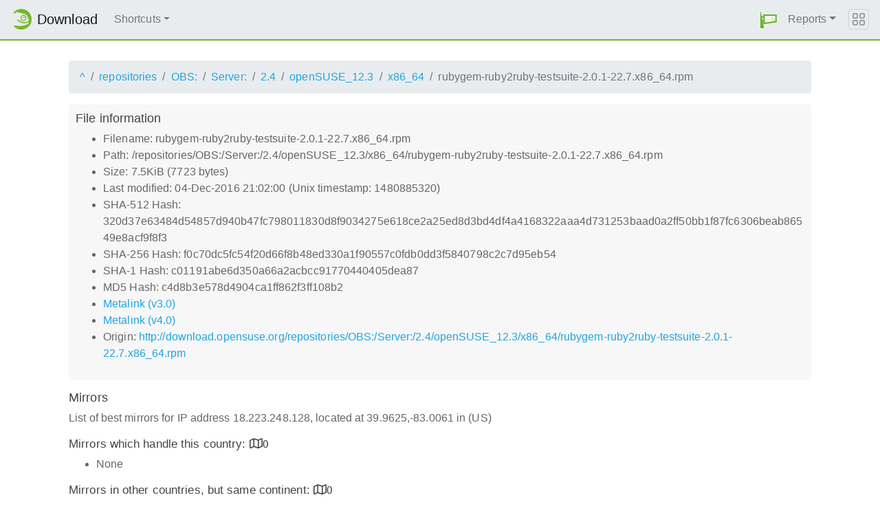

--- FILE ---
content_type: text/html;charset=UTF-8
request_url: http://download.opensuse.org/repositories/OBS:/Server:/2.4/openSUSE_12.3/x86_64/rubygem-ruby2ruby-testsuite-2.0.1-22.7.x86_64.rpm.mirrorlist
body_size: 3544
content:
<!DOCTYPE html>
<html lang="en">
  <head>
      <!-- Meta, title, CSS, favicons, etc. -->
      <meta charset="utf-8">
      <meta http-equiv="X-UA-Compatible" content="IE=edge">
      <meta name="viewport" content="width=device-width, initial-scale=1, shrink-to-fit=no">
      <meta name="author" content="MirrorCache contributors">

      <meta name="csrf-token" content="a6575b2b30c99451b2b795e576a73e77da87c919" />
      <meta name="csrf-param" content="csrf_token" />


      <title>Mirrors for /repositories/OBS:/Server:/2.4/openSUSE_12.3/x86_64/rubygem-ruby2ruby-testsuite-2.0.1-22.7.x86_64.rpm - openSUSE Download</title>

      <!-- Bootstrap core CSS -->
      <link href="/asset/d9561a918a/bootstrap.css" rel="stylesheet">
      <script src="/asset/ccdc75e705/bootstrap.js"></script>

      <!-- Chameleon Style -->
      <!-- <link rel="stylesheet" href="https://static.opensuse.org/chameleon-3.0/dist/css/chameleon.css" /> -->
      <link href="/asset/39ed1a6b79/chameleon.css" rel="stylesheet">
      <!-- Chameleon Script -->
      <script defer src="https://static.opensuse.org/chameleon-3.0/dist/js/chameleon.js"></script>

      
<link rel="stylesheet" href="https://unpkg.com/leaflet@1.9.2/dist/leaflet.css" integrity="sha256-sA+zWATbFveLLNqWO2gtiw3HL/lh1giY/Inf1BJ0z14=" crossorigin=""/>
<script src="https://unpkg.com/leaflet@1.9.2/dist/leaflet.js" integrity="sha256-o9N1jGDZrf5tS+Ft4gbIK7mYMipq9lqpVJ91xHSyKhg=" crossorigin=""></script>
<style type='text/css'>
img.huechange  { filter: hue-rotate(120deg) }
img.huechange1 { filter: hue-rotate(90deg) }
</style>


<script>
var is_operator = false;
var preferred_url = "";
var lat = 39.9625;
var lng = -83.0061;
</script>



      <script>//<![CDATA[

          
          $(function() {
            setupForAll();
            
          } );

//]]></script>
      <link id="favicon-16" rel="icon" href="/asset/e207a92f20/logo-16.png" sizes="16x16" type="image/png">
      <link id="favicon-svg" rel="icon" href="/asset/f8027e92e2/logo.svg" sizes="any" type="image/svg+xml">

  </head>
  <body>
      
<nav class="navbar noprint navbar-expand-md sticky-top">
  <a class="navbar-brand" href="/"><img src="https://static.opensuse.org/favicon.svg" class="d-inline-block align-top" width="30" height="30" alt='openSUSE icon'> <span class="navbar-title">Download</span></a>
  <button class="navbar-toggler" type="button" data-toggle="collapse" data-target="#navbar-collapse"><svg width="20" height="20" viewbox="0 0 16 16" fill="currentColor" xmlns="http://www.w3.org/2000/svg"><path fill-rule="evenodd" d="M2.5 11.5A.5.5 0 0 1 3 11h10a.5.5 0 0 1 0 1H3a.5.5 0 0 1-.5-.5zm0-4A.5.5 0 0 1 3 7h10a.5.5 0 0 1 0 1H3a.5.5 0 0 1-.5-.5zm0-4A.5.5 0 0 1 3 3h10a.5.5 0 0 1 0 1H3a.5.5 0 0 1-.5-.5z"></path></svg></button>

  <div class="collapse navbar-collapse" id="navbar-collapse">

    <ul class="nav navbar-nav mr-auto flex-md-shrink-0">
      <li class="nav-item dropdown">
        <a class="nav-link dropdown-toggle" href="#" role="button" data-toggle="dropdown"
        aria-haspopup="true" aria-expanded="false">Shortcuts</a>
        <div class="dropdown-menu">
          <a class="dropdown-item" href="/debug/">debug</a> <a class="dropdown-item" href=
          "/distribution/">distribution</a> <a class="dropdown-item" href="/factory/">factory</a>
          <a class="dropdown-item" href="/ports/">ports</a> <a class="dropdown-item" href=
          "/repositories/">repositories</a> <a class="dropdown-item" href="/source/">source</a>
          <a class="dropdown-item" href="/tumbleweed/">tumbleweed</a> <a class="dropdown-item"
          href="/update/">update</a>
        </div>
      </li>
    </ul>

    <ul id="user-menu" class="navbar-nav">
      <li class="nav-item dropdown">
        <a class="nav-link" href="#" id="user-dropdown" role="button" data-toggle="dropdown" aria-haspopup="true" aria-expanded="false">
          <img src="/asset/f8027e92e2/logo.svg" alt="openSUSE logo">
          <span class="d-md-none">MirrorCache</span>
        </a>
        <div class="dropdown-menu dropdown-menu-right" aria-labelledby="user-dropdown">
          <a class="dropdown-item" href="/app/server">Mirrors</a>
          <a class="dropdown-item" href="/app/package">Packages</a>
          <a class="dropdown-item" href="/app/project">Projects</a>
          <a class="dropdown-item" href="/app/efficiency">Efficiency</a>
          <a class="dropdown-item" href="/rest/stat">Statistics</a>
          <div class="dropdown-divider"></div>
          <h3 class="dropdown-header">User menu</h3>

          <a class="dropdown-item" href="/login">Log in</a>
        </div>
      </li>
      <li class="nav-item dropdown" id="reports">
      <a href="#" class="nav-link dropdown-toggle" data-toggle="dropdown" role="button" aria-haspopup="true" aria-expanded="false" data-submenu>Reports<span class="caret"></span></a>
        <ul class="dropdown-menu">
          <li>
          <a class="dropdown-item" href="/report/mirrors">All Mirrors</a>
          </li><li>
          <a class="dropdown-item" href="/report/mirrors/154">15.4 Mirrors</a>
          </li><li>
          <a class="dropdown-item" href="/report/mirrors/155">15.5 Mirrors</a>
          </li><li>
          <a class="dropdown-item" href="/report/mirrors/tumbleweed">TW Mirrors</a>
          </li><li>
          <a class="dropdown-item" href="/report/mirrors/repositories">Build Service Mirrors</a>
          </li><li>
          <a class="dropdown-item" href="/report/download?group=project">Downloads/project</a>
          </li><li>
          <a class="dropdown-item" href="/report/download?group=mirror">Downloads/mirror</a>
          </li><li>
          <a class="dropdown-item" href="/report/download?group=os">Downloads/OS</a>
          </li><li>
          <a class="dropdown-item" href="/report/download?group=country">Downloads/country</a>
          </li><li>
          <a class="dropdown-item" href="/report/download?group=arch">Downloads/arch</a>
          </li><li>
          <a class="dropdown-item" href="/report/download?group=type">Downloads/type</a>
          </li>
        </ul>
      </li>
    </ul>

  </div>

  <button class="navbar-toggler megamenu-toggler" type="button" data-toggle="collapse"
  data-target="#megamenu" aria-expanded="true"><svg class="bi bi-grid" width="20" height="20"
  viewbox="0 0 16 16" fill="currentColor" xmlns="http://www.w3.org/2000/svg">
  <path fill-rule="evenodd" d="M1 2.5A1.5 1.5 0 0 1 2.5 1h3A1.5 1.5 0 0 1 7 2.5v3A1.5 1.5 0 0 1 5.5 7h-3A1.5 1.5 0 0 1 1 5.5v-3zM2.5 2a.5.5 0 0 0-.5.5v3a.5.5 0 0 0 .5.5h3a.5.5 0 0 0 .5-.5v-3a.5.5 0 0 0-.5-.5h-3zm6.5.5A1.5 1.5 0 0 1 10.5 1h3A1.5 1.5 0 0 1 15 2.5v3A1.5 1.5 0 0 1 13.5 7h-3A1.5 1.5 0 0 1 9 5.5v-3zm1.5-.5a.5.5 0 0 0-.5.5v3a.5.5 0 0 0 .5.5h3a.5.5 0 0 0 .5-.5v-3a.5.5 0 0 0-.5-.5h-3zM1 10.5A1.5 1.5 0 0 1 2.5 9h3A1.5 1.5 0 0 1 7 10.5v3A1.5 1.5 0 0 1 5.5 15h-3A1.5 1.5 0 0 1 1 13.5v-3zm1.5-.5a.5.5 0 0 0-.5.5v3a.5.5 0 0 0 .5.5h3a.5.5 0 0 0 .5-.5v-3a.5.5 0 0 0-.5-.5h-3zm6.5.5A1.5 1.5 0 0 1 10.5 9h3a1.5 1.5 0 0 1 1.5 1.5v3a1.5 1.5 0 0 1-1.5 1.5h-3A1.5 1.5 0 0 1 9 13.5v-3zm1.5-.5a.5.5 0 0 0-.5.5v3a.5.5 0 0 0 .5.5h3a.5.5 0 0 0 .5-.5v-3a.5.5 0 0 0-.5-.5h-3z"></path></svg>
  </button>
</nav>

<div id="megamenu" class="megamenu collapse"></div>


      <div class="container-fluid" id="content">
          



<div class="container-download">
  <div id="breadcrumbs">
    <ol class="breadcrumb break-long-content">
      <li class="breadcrumb-item"><a href="/">^</a></li>
      <li class="breadcrumb-item"><a href="/repositories/">repositories</a></li>
      <li class="breadcrumb-item"><a href="/repositories/OBS:/">OBS:</a></li>
      <li class="breadcrumb-item"><a href="/repositories/OBS:/Server:/">Server:</a></li>
      <li class="breadcrumb-item"><a href="/repositories/OBS:/Server:/2.4/">2.4</a></li>
      <li class="breadcrumb-item"><a href="/repositories/OBS:/Server:/2.4/openSUSE_12.3/">openSUSE_12.3</a></li>
      <li class="breadcrumb-item"><a href="/repositories/OBS:/Server:/2.4/openSUSE_12.3/x86_64/">x86_64</a></li>
      <li class="breadcrumb-item active">rubygem-ruby2ruby-testsuite-2.0.1-22.7.x86_64.rpm</li>
    </ol>
  </div>

  <div id="fileinfo">
    <h4>File information</h4>
    <ul>
      <li>Filename: rubygem-ruby2ruby-testsuite-2.0.1-22.7.x86_64.rpm</li>
      <li>Path: /repositories/OBS:/Server:/2.4/openSUSE_12.3/x86_64/rubygem-ruby2ruby-testsuite-2.0.1-22.7.x86_64.rpm</li>
      <li>Size: 7.5KiB (7723 bytes)</li>
      <li>Last modified: 04-Dec-2016 21:02:00 (Unix timestamp: 1480885320)</li>
      <li>SHA-512 Hash: 320d37e63484d54857d940b47fc798011830d8f9034275e618ce2a25ed8d3bd4df4a4168322aaa4d731253baad0a2ff50bb1f87fc6306beab86549e8acf9f8f3</li>
      <li>SHA-256 Hash: f0c70dc5fc54f20d66f8b48ed330a1f90557c0fdb0dd3f5840798c2c7d95eb54</li>
      <li>SHA-1 Hash: c01191abe6d350a66a2acbcc91770440405dea87</li>
      <li>MD5 Hash: c4d8b3e578d4904ca1ff862f3ff108b2</li>
      <li><a href="/repositories/OBS:/Server:/2.4/openSUSE_12.3/x86_64/rubygem-ruby2ruby-testsuite-2.0.1-22.7.x86_64.rpm.metalink">Metalink (v3.0)</a></li>
      <li><a href="/repositories/OBS:/Server:/2.4/openSUSE_12.3/x86_64/rubygem-ruby2ruby-testsuite-2.0.1-22.7.x86_64.rpm.meta4">Metalink (v4.0)</a></li>
      <li>Origin: <a href="http://download.opensuse.org/repositories/OBS:/Server:/2.4/openSUSE_12.3/x86_64/rubygem-ruby2ruby-testsuite-2.0.1-22.7.x86_64.rpm">http://download.opensuse.org/repositories/OBS:/Server:/2.4/openSUSE_12.3/x86_64/rubygem-ruby2ruby-testsuite-2.0.1-22.7.x86_64.rpm</a></li>
    </ul>
  </div>

  <h4>Mirrors</h4>
  <p>List of best mirrors for IP address 18.223.248.128, located at 39.9625,-83.0061 in (US)</p>
<h5><a onclick="toggleMap(39.9625,-83.0061, 0);event.preventDefault();">Mirrors which handle this country: </a><i id="h51" class="far fa-map" onclick="toggleMap(39.9625,-83.0061,0);">0</i></h5>
<div id="map1" style="width: 600px; height: 400px; display: none"></div>
    <ul><li>None</li></ul>



<h5><a onclick="toggleMap(39.9625,-83.0061, 1);event.preventDefault();">Mirrors in other countries, but same continent: </a><i id="h52" class="far fa-map" onclick="toggleMap(39.9625,-83.0061, 1);">0</i></h5>
<div id="map2" style="width: 600px; height: 400px; display: none"></div>
    <ul><li>None</li></ul>

<h5><a onclick="toggleMap(39.9625,-83.0061, 2 );event.preventDefault();">Mirrors in other parts of the world: </a><i id="h53" class="far fa-map" onclick="toggleMap(39.9625,-83.0061,2);">6</i></h5>
<div id="map3" style="width: 600px; height: 400px; display: none"></div>
    <ul id="ul1002">
      <li><a href="http://ftp.gwdg.de/pub/opensuse/repositories/OBS%3A/Server%3A/2.4/openSUSE_12.3/x86_64/rubygem-ruby2ruby-testsuite-2.0.1-22.7.x86_64.rpm">ftp.gwdg.de</a> (DE)</li>
      <script>
      mirrors_rest.push({
        url:"http://ftp.gwdg.de/pub/opensuse/repositories/OBS%3A/Server%3A/2.4/openSUSE_12.3/x86_64/rubygem-ruby2ruby-testsuite-2.0.1-22.7.x86_64.rpm",
        country:"",
        lat:"51.513",
        lng:"9.952",
      });
      </script>
      <li><a href="http://mirror.aardsoft.fi/opensuse/repositories/OBS%3A/Server%3A/2.4/openSUSE_12.3/x86_64/rubygem-ruby2ruby-testsuite-2.0.1-22.7.x86_64.rpm">mirror.aardsoft.fi</a> (FI)</li>
      <script>
      mirrors_rest.push({
        url:"http://mirror.aardsoft.fi/opensuse/repositories/OBS%3A/Server%3A/2.4/openSUSE_12.3/x86_64/rubygem-ruby2ruby-testsuite-2.0.1-22.7.x86_64.rpm",
        country:"",
        lat:"60.172",
        lng:"24.935",
      });
      </script>
      <li><a href="http://opensuse.mirror.liquidtelecom.com/repositories/OBS%3A/Server%3A/2.4/openSUSE_12.3/x86_64/rubygem-ruby2ruby-testsuite-2.0.1-22.7.x86_64.rpm">opensuse.mirror.liquidtelecom.com</a> (KE)</li>
      <script>
      mirrors_rest.push({
        url:"http://opensuse.mirror.liquidtelecom.com/repositories/OBS%3A/Server%3A/2.4/openSUSE_12.3/x86_64/rubygem-ruby2ruby-testsuite-2.0.1-22.7.x86_64.rpm",
        country:"",
        lat:"-1.284",
        lng:"36.816",
      });
      </script>
      <li><a href="http://mirror.truenetwork.ru/opensuse/repositories/OBS%3A/Server%3A/2.4/openSUSE_12.3/x86_64/rubygem-ruby2ruby-testsuite-2.0.1-22.7.x86_64.rpm">mirror.truenetwork.ru</a> (RU)</li>
      <script>
      mirrors_rest.push({
        url:"http://mirror.truenetwork.ru/opensuse/repositories/OBS%3A/Server%3A/2.4/openSUSE_12.3/x86_64/rubygem-ruby2ruby-testsuite-2.0.1-22.7.x86_64.rpm",
        country:"",
        lat:"53.744",
        lng:"87.098",
      });
      </script>
      <li><a href="http://mirror.tspu.ru/opensuse/repositories/OBS%3A/Server%3A/2.4/openSUSE_12.3/x86_64/rubygem-ruby2ruby-testsuite-2.0.1-22.7.x86_64.rpm">mirror.tspu.ru</a> (RU)</li>
      <script>
      mirrors_rest.push({
        url:"http://mirror.tspu.ru/opensuse/repositories/OBS%3A/Server%3A/2.4/openSUSE_12.3/x86_64/rubygem-ruby2ruby-testsuite-2.0.1-22.7.x86_64.rpm",
        country:"",
        lat:"56.491",
        lng:"84.995",
      });
      </script>
      <li><a href="http://ftp.lysator.liu.se/pub/opensuse/repositories/OBS%3A/Server%3A/2.4/openSUSE_12.3/x86_64/rubygem-ruby2ruby-testsuite-2.0.1-22.7.x86_64.rpm">ftp.lysator.liu.se</a> (SE)</li>
      <script>
      mirrors_rest.push({
        url:"http://ftp.lysator.liu.se/pub/opensuse/repositories/OBS%3A/Server%3A/2.4/openSUSE_12.3/x86_64/rubygem-ruby2ruby-testsuite-2.0.1-22.7.x86_64.rpm",
        country:"",
        lat:"58.402",
        lng:"15.646",
      });
      </script>
    </ul>

<button onclick="toggleMap(39.9625,-83.0061,3);">Toggle map</button>
<div id="mapAll" style="width: 600px; height: 400px; display: none"></div>
</div>

      </div>

      <footer class="footer">
  <div class="container">
    <div class="d-flex justify-content-between">
      <div class="footer-copyright">
        &copy; 2021-2025 SUSE LLC., openSUSE contributors
      </div>
      <div class="list-inline">
        <a class="list-inline-item" href="https://en.opensuse.org/Imprint">Legal notice</a>
        <a class="list-inline-item" href="https://github.com/openSUSE/MirrorCache">Source code</a>
        <a class="list-inline-item" href="https://github.com/openSUSE/MirrorCache/issues/new">Report issue</a>
        <a>MirrorCache 1.104
</a>
      </div>
    </div>
  </div>
</footer>

  </body>
</html>
